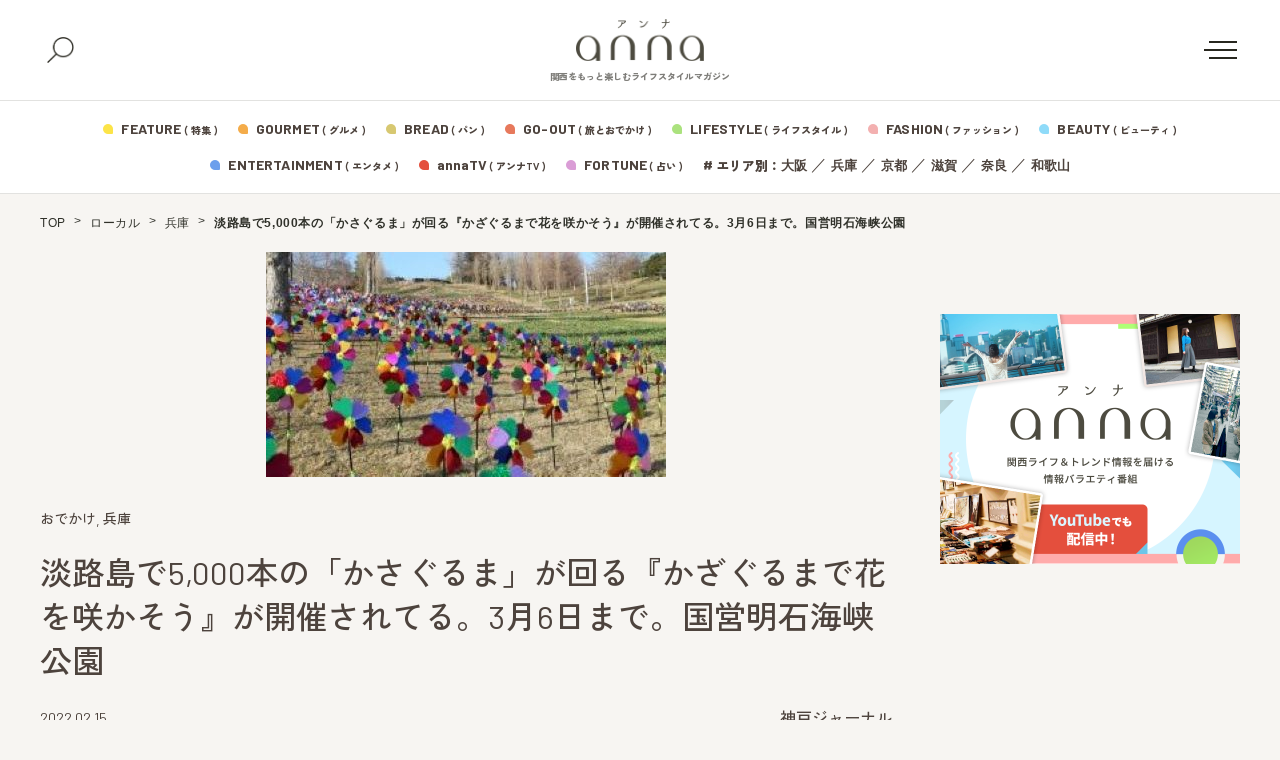

--- FILE ---
content_type: text/html; charset=utf-8
request_url: https://www.google.com/recaptcha/api2/aframe
body_size: 155
content:
<!DOCTYPE HTML><html><head><meta http-equiv="content-type" content="text/html; charset=UTF-8"></head><body><script nonce="JKvOm_ZEHFp4gPBHhQZnZA">/** Anti-fraud and anti-abuse applications only. See google.com/recaptcha */ try{var clients={'sodar':'https://pagead2.googlesyndication.com/pagead/sodar?'};window.addEventListener("message",function(a){try{if(a.source===window.parent){var b=JSON.parse(a.data);var c=clients[b['id']];if(c){var d=document.createElement('img');d.src=c+b['params']+'&rc='+(localStorage.getItem("rc::a")?sessionStorage.getItem("rc::b"):"");window.document.body.appendChild(d);sessionStorage.setItem("rc::e",parseInt(sessionStorage.getItem("rc::e")||0)+1);localStorage.setItem("rc::h",'1769340959721');}}}catch(b){}});window.parent.postMessage("_grecaptcha_ready", "*");}catch(b){}</script></body></html>

--- FILE ---
content_type: application/javascript; charset=utf-8
request_url: https://anna-media.jp/wp-content/themes/anna/js/functions.js?ver=20260121204638
body_size: 4548
content:
//let beforeMethod2 = performance.now();
//console.log(beforeMethod2);

jQuery(function($){

	$(window).on('load resize', function() {
		var
			header = $('.header'),
			fixedHeader = $('.fixed-header'),
			fixedHeaderH = fixedHeader.height();

		header.css({
			'height' : fixedHeaderH
		});
		fixedHeader.addClass('fixed');

		// trunk8
		var trunk8 = $('.trunk8');
		var lines = 2;
		if ( trunk8.length > 0 ){
			trunk8.each(function(){
				if ( $(this).attr("data-line") ){
					lines = $(this).attr("data-line");
				} else {
					lines = 6;
				}
				$(this).trunk8({
				  lines: lines
				});
			});
		}

		// var
		// 	main = $('.main'),
		// 	mainH = main.outerHeight(),
		// 	sidebar = $('.sidebar-inner'),
		// 	sidebarH = sidebar.outerHeight(),
		// 	sidebarOffset = sidebar.offset().top,
		// 	winW = $(window).width(),
		// 	winH = $(window).height(),
		// 	footerOffset = $('.footer').offset().top,
		// 	leftPos;

		// if( ( mainH > sidebarH ) && ( mainH > winH  ) ) {
		// 	if ( winW > 1200 ) {
		// 		leftPos = winW/2 + 300;
		// 		sidebar.css({ 'left' : leftPos });
		// 	} else {
		// 		leftPos = 900;
		// 		sidebar.css({ 'left' : leftPos });
		// 	}

		// 	$(window).on('scroll', function(){
		// 		if ( $(window).scrollTop() + winH >= sidebarH + sidebarOffset ) {
		// 			sidebar.addClass('fixed').css({
		// 				'left': leftPos
		// 			});
		// 		} else {
		// 			sidebar.removeClass('fixed');
		// 		}

		// 		if ( $(window).scrollTop() + sidebarH + sidebarOffset >= footerOffset ) {
		// 			sidebar.addClass('bottom').css({
		// 				'left': leftPos
		// 			});
		// 		} else {
		// 			sidebar.removeClass('bottom');
		// 		}
		// 	});
		// }
	});

	var influencerWidget = $('.sidebar-curators');
	if ( influencerWidget ) {
		influencerWidget.find('ul').bxSlider({
			maxSlides: 10,
			slideMargin: 15,
			slideWidth: 138,
			moveSlides: 1,
			pager: false,
            touchEnabled: false,
			onSliderLoad: function() {
				$('.writer-name').trunk8({ lines : 1 });
	    },
		});
	}

	// shop search condition
	var tableToggle = $('.shop-search-condition-header');
	if ( tableToggle.length > 0 ){
		tableToggle.on('click', function(){
			$(this).toggleClass('is-open');
			$(this).next().slideToggle();
		});
	}

	var slider = $('.featured-posts');
	if ( slider ) {
		slider.find('ul').bxSlider({
			auto: true,
			pager: false,
            touchEnabled: false,
			stopAutoOnClick: true
		});
	}

	// home recommend slider
	var recommendSlider = $('.home-recommend__list');
	if ( recommendSlider ) {
		recommendSlider.bxSlider({
			auto: true,
			pager: false,
			slideWidth: 340,
			maxSlides: 3,
			moveSlides: 1,
			slideMargin: 24,
			touchEnabled: false,
		});
	}

	var commentView = $('.post-recommender-more');
	if( commentView ) {
		commentView.find('a').on('click', function(){
			$('.post-recommender-list-item').show();
			$(this).remove();
			return false;
		});
	}

	//$('.main').on('contextmenu', function(event){
	//	event.preventDefault();
	//})
	
	var travelHeadSlider = $('.travel-head__gallery');
	if ( travelHeadSlider ) {
		travelHeadSlider.find('ul').bxSlider({
			auto: true,
			mode: 'fade',
			pager: false,
			controls: false,
            touchEnabled: false,
			stopAutoOnClick: false,

		});
	}
	
	var travelGallerySlider = $('.travel-keyword-more-gallery');
	travelGallerySlider.each(function(i) {
		$(this).find('ul').bxSlider({
			auto: false,
			pager: true,
			controls: true,
            touchEnabled: false,

			maxSlides: 3,
			moveSlides: 1,
			slideWidth: 375,
			slideMargin: 20,
			pagerCustom: '.travel-keyword-more-gallery__pager:eq(' + i + ')',
			prevSelector: '.travel-keyword-more-gallery__arrow-prev:eq(' + i + ')',
        	nextSelector: '.travel-keyword-more-gallery__arrow-next:eq(' + i + ')',
			prevText: '<svg xmlns="http://www.w3.org/2000/svg" width="30" height="8.179" viewBox="0 0 30 8.179"><path d="M282.844,366.846l.682.732-3.073,2.856h27.993v1H280.451l3.075,2.857-.682.732-4.4-4.089Z" transform="translate(-278.446 -366.846)" /></svg>',
			nextText: '<svg xmlns="http://www.w3.org/2000/svg" width="30" height="8.179" viewBox="0 0 30 8.179"><path d="M304.048,366.846l-.682.732,3.073,2.856H278.446v1H306.44l-3.075,2.857.682.732,4.4-4.089Z" transform="translate(-278.446 -366.846)" /></svg>',
		});
	})
	
	var travelOtherSpotSlider = $('.travel-spot-others__list');
	travelOtherSpotSlider.each(function(i) {
		$(this).find('ul').bxSlider({
			auto: false,
			pager: true,
			controls: true,
            touchEnabled: false,

			maxSlides: 3,
			minSlides: 1,
			moveSlides: 1,
			slideWidth: 572,
			slideMargin: 16,
			pagerCustom: '.travel-spot-others__pager:eq(' + i + ')',
			prevSelector: '.travel-spot-others__arrow-prev:eq(' + i + ')',
        	nextSelector: '.travel-spot-others__arrow-next:eq(' + i + ')',
			prevText: '<svg xmlns="http://www.w3.org/2000/svg" width="30" height="8.179" viewBox="0 0 30 8.179"><path d="M282.844,366.846l.682.732-3.073,2.856h27.993v1H280.451l3.075,2.857-.682.732-4.4-4.089Z" transform="translate(-278.446 -366.846)" /></svg>',
			nextText: '<svg xmlns="http://www.w3.org/2000/svg" width="30" height="8.179" viewBox="0 0 30 8.179"><path d="M304.048,366.846l-.682.732,3.073,2.856H278.446v1H306.44l-3.075,2.857.682.732,4.4-4.089Z" transform="translate(-278.446 -366.846)" /></svg>',
		});
	})

	var travelAnchor = $('.travel a[href^="#"], .travel-footer a[href^="#"]');
	travelAnchor.each(function(i, el) {
		el.addEventListener('click', (e) => {
			e.preventDefault();
			const target = el.hash;
			const targetOffset = target ? $(target).offset().top : 0;
			window.scrollTo({
				top: targetOffset,
				behavior: 'smooth'
			})
		})
	});
	
	var tieupHeadSlider = $('.tieup-head__gallery');
	if ( tieupHeadSlider ) {
		tieupHeadSlider.find('ul').bxSlider({
			auto: true,
			mode: 'fade',
			pager: false,
			controls: false,
            touchEnabled: false,
			stopAutoOnClick: false,

		});
	}
	
	var tieupGallerySlider = $('.tieup-keyword-more-gallery');
	tieupGallerySlider.each(function(i) {
		$(this).find('ul').bxSlider({
			auto: false,
			pager: true,
			controls: true,
            touchEnabled: false,

			maxSlides: 3,
			moveSlides: 1,
			slideWidth: 375,
			slideMargin: 20,
			pagerCustom: '.tieup-keyword-more-gallery__pager:eq(' + i + ')',
			prevSelector: '.tieup-keyword-more-gallery__arrow-prev:eq(' + i + ')',
        	nextSelector: '.tieup-keyword-more-gallery__arrow-next:eq(' + i + ')',
			prevText: '<svg xmlns="http://www.w3.org/2000/svg" width="30" height="8.179" viewBox="0 0 30 8.179"><path d="M282.844,366.846l.682.732-3.073,2.856h27.993v1H280.451l3.075,2.857-.682.732-4.4-4.089Z" transform="translate(-278.446 -366.846)" /></svg>',
			nextText: '<svg xmlns="http://www.w3.org/2000/svg" width="30" height="8.179" viewBox="0 0 30 8.179"><path d="M304.048,366.846l-.682.732,3.073,2.856H278.446v1H306.44l-3.075,2.857.682.732,4.4-4.089Z" transform="translate(-278.446 -366.846)" /></svg>',
		});
	})
	
	var tieupOtherSpotSlider = $('.tieup-spot-others__list');
	tieupOtherSpotSlider.each(function(i) {
		$(this).find('ul').bxSlider({
			auto: false,
			pager: true,
			controls: true,
            touchEnabled: false,

			maxSlides: 3,
			minSlides: 1,
			moveSlides: 1,
			slideWidth: 572,
			slideMargin: 16,
			pagerCustom: '.tieup-spot-others__pager:eq(' + i + ')',
			prevSelector: '.tieup-spot-others__arrow-prev:eq(' + i + ')',
        	nextSelector: '.tieup-spot-others__arrow-next:eq(' + i + ')',
			prevText: '<svg xmlns="http://www.w3.org/2000/svg" width="30" height="8.179" viewBox="0 0 30 8.179"><path d="M282.844,366.846l.682.732-3.073,2.856h27.993v1H280.451l3.075,2.857-.682.732-4.4-4.089Z" transform="translate(-278.446 -366.846)" /></svg>',
			nextText: '<svg xmlns="http://www.w3.org/2000/svg" width="30" height="8.179" viewBox="0 0 30 8.179"><path d="M304.048,366.846l-.682.732,3.073,2.856H278.446v1H306.44l-3.075,2.857.682.732,4.4-4.089Z" transform="translate(-278.446 -366.846)" /></svg>',
		});
	})

	var tieupAnchor = $('.tieup a[href^="#"], .tieup-footer a[href^="#"]');
	tieupAnchor.each(function(i, el) {
		el.addEventListener('click', (e) => {
			e.preventDefault();
			const target = el.hash;
			const targetOffset = target ? $(target).offset().top : 0;
			window.scrollTo({
				top: targetOffset,
				behavior: 'smooth'
			})
		})
	});

	var $singleAnchor = $('.single-2-index a[href^="#"]');
	$singleAnchor.each(function(i, el) {
		el.addEventListener('click', (e) => {
			e.preventDefault();
			const $header = $('.new-header__fix') || $('.header');
			const headerHeight = $header.outerHeight() || 0;
			const target = el.hash;
			const targetOffset = target ? $(target).offset().top : 0;
			window.scrollTo({
				top: targetOffset - headerHeight,
				behavior: 'smooth'
			})
		})
	});

	const singleGallery = $('.single-2-gallery');
	singleGallery.each(function(i) {
		const $gallery = $(this);
		const totalSlideNum = $gallery.find('li').length;
		const $current = $gallery.find('.single-2-gallery__current').first();
		const $total = $gallery.find('.single-2-gallery__total').first();
		function onSliderLoad(currentIndex) {
			$gallery.addClass('is-ready');
			const indexNum = currentIndex + 1;
			$current.text(( '00' + indexNum ).slice( -2 ));
			$total.text(( '00' + totalSlideNum ).slice( -2 ));
		}
		function onSlideBefore($slideElement, oldIndex, newIndex) {
			const indexNum = newIndex + 1;
			$current.text(( '00' + indexNum ).slice( -2 ));
		}
		$gallery.find('ul').bxSlider({
			auto: false,
			pager: false,
			controls: true,
            touchEnabled: false,
			prevSelector: $('.single-2-gallery__prev:eq(' + i + ')'),
			nextSelector: $('.single-2-gallery__next:eq(' + i + ')'),
			prevText: '<svg version="1.1" viewBox="0 0 34 34" xmlns="http://www.w3.org/2000/svg" fill="none"><g stroke="#fff" fill-rule="evenodd"><circle cx="17" cy="17" r="16.5"/><polyline points="24 19 12 19 14.879 16" stroke-linecap="round" stroke-linejoin="round" stroke-width="1.2"/></g></svg>',
			nextText: '<svg version="1.1" viewBox="0 0 34 34" xmlns="http://www.w3.org/2000/svg" fill="none"><g stroke="#fff" fill-rule="evenodd"><circle cx="17" cy="17" r="16.5"/><polyline points="10 19 22 19 19.121 16" stroke-linecap="round" stroke-linejoin="round" stroke-width="1.2"/></g></svg>',
			onSliderLoad: onSliderLoad,
			onSlideBefore: onSlideBefore,
		});
	})

	// header scroll
	var headerH = $('.js-header').outerHeight(true);
	function FixedAnime() {
		var scroll = $(window).scrollTop();
		if (scroll >= headerH) {
			$('.new-header__top-container').addClass('is-small');
			$('.new-header__logo span').addClass('is-hide');
			$('.new-header__category1, .new-header__category2').addClass('is-small');
			$('.menu-panel__header-area').addClass('is-small');
		} else {
			$('.new-header__top-container').removeClass('is-small');
			$('.new-header__logo span').removeClass('is-hide');
			$('.new-header__category1, .new-header__category2').removeClass('is-small');
			$('.menu-panel__header-area').removeClass('is-small');
		}
	}

	$(window).on('load scroll', function() {
		FixedAnime();
	});

	// header scroll hide
	var beforePos = 0;
	function scrollAnime() {
		var scroll = $(window).scrollTop();
		if (scroll == beforePos) {
		} else if ( scroll <= beforePos ){
			$('.new-header').removeClass('up-move');
			$('.new-header').addClass('down-move');
		} else if ( 194 < scroll ) {
			$('.new-header').addClass('up-move');
			$('.new-header').removeClass('down-move');
		}
		beforePos = scroll;
	}

	$(window).scroll(function () {
		scrollAnime();
	});
	  
	$(window).on('load', function () {
		scrollAnime();
	});

	// header search button
	var searchButton = $('.js-search-button');
	var searchImg = $('.js-search-button img');
	var searchPanel = $('.js-search-panel');
	var searchBg = $('.js-search-bg');
	searchButton.on('click', function() {
		searchImg.fadeToggle();
		searchButton.toggleClass('is-open');
		searchPanel.slideToggle(500);
		$('.js-menu-button').fadeToggle();
		searchBg.fadeToggle();
		$('body').toggleClass('is-active');
	});

	// header menu button
	var menuButton = $('.js-menu-button');
	var menuPanel = $('.js-menu-panel');
	menuButton.on('click', function() {
		menuButton.toggleClass('is-open');
		menuPanel.slideToggle();
		$('body').toggleClass('is-active');
	});

	// menu panel category button
	var parentCat = $('.js-parent-cat')
	parentCat.on('click', function() {
		var targetParent = $(this).parents('.menu-panel__parent-item').find('.menu-panel__parent-name');
		var targetChild = $(this).parents('.menu-panel__parent-item').find('.menu-panel__child');
		var buttonIcon = $(this).find('.menu-panel__parent-icon');
		targetParent.toggleClass('is-open');
		targetChild.slideToggle();
		buttonIcon.toggleClass('is-open');
	});

	// menu panel height
	$(window).on('load resize', function() {
		var windowH = $(window).height() - 220;
		$('.menu-panel__col2').height(windowH);
	})

	$(window).on('load', function() {
		var col2H = $('.menu-panel__col2-wrapper').height();
		console.timeLog(col2H);
		$('.menu-panel__col1-wrapper').height(col2H);
	})






	//香港LP用JS
	if ($('body').find('.hongkong2409').length !== 0)
		// スムーススクロール
		$('a[href^="#"]').click(function () {
			var href = $(this).attr("href");
			var target = $(href == "#" || href == "" ? 'html' : href);
			var position = target.offset().top;
	　　 var speed = 500;
			$("html, body").animate({
				scrollTop: position
			}, speed, "swing");
			return false;
		});

		// サイズ可変の処理
		const BLAKE_POINT = 1200;
		$(window).resize(function(){
			switchFontSize();
		});

		function switchFontSize() {
			if(window.innerWidth >= BLAKE_POINT) {
				$('html').css('font-size', 'calc(100vw / 192)');
			} else {
				$('html').css('font-size', '6.25px');
			};
		}
		switchFontSize();




		const images = document.querySelectorAll('.hk-campaign-keyvisual__img');
		// const pic = document.querySelectorAll('.is-pic');
		setTimeout(function() {
		// 画像を指定した座標に移動させる (x, y の座標を指定)
			const positions = [
					{ x: -123, y: -62, z:1 },	 // 1枚目　海
					{ x: -113, y: -12, z:5 },	 // 2枚目　外観
					{ x: -102, y: 20, z:5 },	 // 3枚目　茶屋
					{ x: 57, y: -46, z:2 },	 // 5枚目　マグカップ
					{ x: 34, y: -15, z:3 },	 // 6枚目　バス
					{ x: 55.5, y: 32, z:4 },	 // 7枚目 ドーナツ
					{ x: 31, y: -46, z:3 },	 // 4枚目　お茶
			];
			images.forEach((image, index) => {
					const pos = positions[index];
					image.style.transform = `translate(${pos.x}rem, ${pos.y}rem)`;
					setTimeout(() => {
						image.style.zIndex = pos.z;
					}, 1000);
			});
		},2000)


		setTimeout(function() {
			$('.hk-campaign-keyvisual__kv-botan-red, .hk-campaign-keyvisual__kv-botan-blue, .hk-campaign-keyvisual__ttl, .hk-campaign-keyvisual__pineapple, .hk-campaign-keyvisual__lemon, .hk-campaign-keyvisual__donut, .hk-campaign-keyvisual__buddha').css('display', 'block').addClass('fadeUp');
			setTimeout(function() {
					$('.hk-campaign-keyvisual__logo').css('display', 'block').addClass('logofadeUp');
				}, 1500); // 3000ミリ秒 = 3秒
			}, 5000); // 3000ミリ秒 = 3秒


		var hk2409Slider = $('.hongkong2409 .hk-campaign-movie-section__heading');
		if ( hk2409Slider.children('li').length >= 2 ) {
			hk2409Slider.find('ul.hk-campaign-movie-section__slider').bxSlider({
				auto: true, //スライダーの自動再生の可否
				maxSlides: 5, //スライダー要素の最大表示数（カルーセル時に利用）
				pager: false, //ページャ（・・・）の可否、trueの場合はスライダー要素の数だけページャが表示されます
				controls: false, //コントロールの可否、trueの場合は’前へ’, ‘次へ’のコントロールが表示されます
				touchEnabled: true, //タッチスクリーンでスワイプ操作をさせる
				stopAutoOnClick: true, //
				infiniteLoop: true, //スライドのループ可否
				autoHover: true,
			});
		}

		$(function() {
			// スクロールイベント
				$(window).scroll(function() {
					// フェードアニメーションを呼び出す
					fadeAnime();
				});
				// フェードアニメーションの設定
				function fadeAnime() {
					// .fadeUpTriggerが付いた要素に対して
					$('.is-animation').each(function() {
						// 縦位置を取得し-50pxして、変数targetに代入する
						let target = $(this).offset().top -= 50;
						// スクロール量を取得し、変数scrollに代入する
						let scroll = $(window).scrollTop();
						// 表示画面の高さを取得し、変数windowHeightに代入する
						let windowHeight = $(window).height();
						// 要素の縦位置から表示画面の高さ+200pxを引いた数字よりscrollのほうが大きい場合
						if(scroll > target - windowHeight + 200) {
							// .fadeUpを追加する
							$(this).addClass('fadeUp');
						}
					});
				};
			});

			const footerSns = document.getElementsByClassName('js-hk-campaign-footer-sns');
			const pageURL = location.protocol + "//" + location.host + location.pathname;
			footerSns[0].querySelector('.facebook').setAttribute('href','https://www.facebook.com/share.php?u=' + pageURL);
			footerSns[0].querySelector('.X').setAttribute('href','https://twitter.com/share?url=' + pageURL);
			footerSns[0].querySelector('.line').setAttribute('href','https://social-plugins.line.me/lineit/share?url=' + pageURL);
			footerSns[0].querySelector('.instagram').setAttribute('href','https://www.instagram.com/anna_kansai_official/');
			footerSns[0].querySelector('.tiktok').setAttribute('href','https://www.tiktok.com/@anna_kansai_official');
			footerSns[0].querySelector('.youtube').setAttribute('href','https://www.youtube.com/@annakansai');


		

	

});

//let afterMethod2 = performance.now();
//console.log(afterMethod2);
//console.log("functions.js 処理時間: " + (afterMethod2 - beforeMethod2) + " ミリ秒");

--- FILE ---
content_type: text/javascript; charset=UTF-8
request_url: https://click.speee-ad.jp/v1/recwid?url=https%3A%2F%2Fanna-media.jp%2Farchives%2F549311&ft=1&placement_id=10264&placement_code=1-inclusive-anna-media_pc&v=4.3.0&device=1&os=2&ref=&cb_name=uzWidgetCallback0&sess_id=3a9fb830-7b39-6357-315e-137b1c0bea34&ext=&cb=1769340953967
body_size: 116
content:
uzWidgetCallback0({"uuid":"704b9a81-d3c0-40e0-9b3c-09c1a8e878c6","opt_out":false})


--- FILE ---
content_type: application/javascript
request_url: https://sync.im-apps.net/imid/get?token=t3cfQ1rNTL_GM09UZqwoBg&callback=__rld_callback_track_fn
body_size: 546
content:
__rld_callback_track_fn({"imid":"zU1AzcyWTg-ZRjfgSCFXAQ"})

--- FILE ---
content_type: application/javascript; charset=utf-8
request_url: https://fundingchoicesmessages.google.com/f/AGSKWxXNG43rlEK-zh1Uogg7xDaUUHVGh15tixC91ZsJ0sQ6RVVpUiVDpUwUTCpwttJRQxStHYKhQUOujsZxpTP1xCm-mbC4T8lSMY2YAQEGh6_QqbbgvtJKY7Y73KRAbBZmTLWdbKExs7zcc3BLg7RchQ9kAuHgzhOTf_y1Zaz0mjOKUty-NNfunERVH_4C/_-ads3.htm/adbrite-/corner-ad./ad-nytimes./60x468.
body_size: -1290
content:
window['e58828ab-9eaa-4874-9385-101e5b3578b8'] = true;

--- FILE ---
content_type: text/javascript; charset=UTF-8
request_url: https://click.speee-ad.jp/v1/recwid?url=https%3A%2F%2Fanna-media.jp%2Farchives%2F549311&ft=1&placement_id=10265&placement_code=2-inclusive-anna-media_pc&v=4.3.0&device=1&os=2&ref=&cb_name=uzWidgetCallback1&sess_id=436efc4e-0d2b-6c46-c4e4-2cdc578ba7e5&ext=&cb=1769340954667
body_size: 117
content:
uzWidgetCallback1({"uuid":"afb8f6d7-591c-4a3b-ab7e-4614d10d7a57","opt_out":false})


--- FILE ---
content_type: text/plain; charset=UTF-8
request_url: https://at.teads.tv/fpc?analytics_tag_id=PUB_16966&tfpvi=&gdpr_status=22&gdpr_reason=220&gdpr_consent=&ccpa_consent=&shared_ids=&sv=d656f4a&
body_size: -85
content:
NTFiMjgzOWQtNjdmYS00ZmVkLWJjNzMtZDJmMzMzYjVkYzVmIzEtMw==